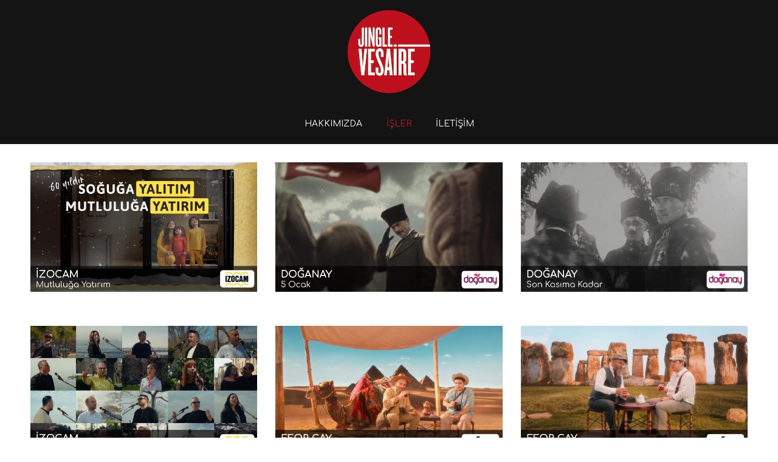

--- FILE ---
content_type: text/html; charset=UTF-8
request_url: https://www.jinglevesaire.com/
body_size: 12066
content:
<!DOCTYPE html>
<html lang="tr">
<head>
<meta charset="UTF-8">
<meta name="viewport" content="width=device-width, initial-scale=1">
<link rel="profile" href="http://gmpg.org/xfn/11">
<link rel="pingback" href="https://www.jinglevesaire.com/xmlrpc.php">

<title>Jingle Vesaire &#8211; Reklam Müzikleri</title>
<meta name='robots' content='max-image-preview:large' />
<link rel='dns-prefetch' href='//fonts.googleapis.com' />
<link rel='dns-prefetch' href='//use.fontawesome.com' />
<link rel="alternate" type="application/rss+xml" title="Jingle Vesaire &raquo; akışı" href="https://www.jinglevesaire.com/feed/" />
<link rel="alternate" type="application/rss+xml" title="Jingle Vesaire &raquo; yorum akışı" href="https://www.jinglevesaire.com/comments/feed/" />
<link rel="alternate" title="oEmbed (JSON)" type="application/json+oembed" href="https://www.jinglevesaire.com/wp-json/oembed/1.0/embed?url=https%3A%2F%2Fwww.jinglevesaire.com%2F" />
<link rel="alternate" title="oEmbed (XML)" type="text/xml+oembed" href="https://www.jinglevesaire.com/wp-json/oembed/1.0/embed?url=https%3A%2F%2Fwww.jinglevesaire.com%2F&#038;format=xml" />
<style id='wp-img-auto-sizes-contain-inline-css' type='text/css'>
img:is([sizes=auto i],[sizes^="auto," i]){contain-intrinsic-size:3000px 1500px}
/*# sourceURL=wp-img-auto-sizes-contain-inline-css */
</style>
<style id='wp-emoji-styles-inline-css' type='text/css'>

	img.wp-smiley, img.emoji {
		display: inline !important;
		border: none !important;
		box-shadow: none !important;
		height: 1em !important;
		width: 1em !important;
		margin: 0 0.07em !important;
		vertical-align: -0.1em !important;
		background: none !important;
		padding: 0 !important;
	}
/*# sourceURL=wp-emoji-styles-inline-css */
</style>
<style id='wp-block-library-inline-css' type='text/css'>
:root{--wp-block-synced-color:#7a00df;--wp-block-synced-color--rgb:122,0,223;--wp-bound-block-color:var(--wp-block-synced-color);--wp-editor-canvas-background:#ddd;--wp-admin-theme-color:#007cba;--wp-admin-theme-color--rgb:0,124,186;--wp-admin-theme-color-darker-10:#006ba1;--wp-admin-theme-color-darker-10--rgb:0,107,160.5;--wp-admin-theme-color-darker-20:#005a87;--wp-admin-theme-color-darker-20--rgb:0,90,135;--wp-admin-border-width-focus:2px}@media (min-resolution:192dpi){:root{--wp-admin-border-width-focus:1.5px}}.wp-element-button{cursor:pointer}:root .has-very-light-gray-background-color{background-color:#eee}:root .has-very-dark-gray-background-color{background-color:#313131}:root .has-very-light-gray-color{color:#eee}:root .has-very-dark-gray-color{color:#313131}:root .has-vivid-green-cyan-to-vivid-cyan-blue-gradient-background{background:linear-gradient(135deg,#00d084,#0693e3)}:root .has-purple-crush-gradient-background{background:linear-gradient(135deg,#34e2e4,#4721fb 50%,#ab1dfe)}:root .has-hazy-dawn-gradient-background{background:linear-gradient(135deg,#faaca8,#dad0ec)}:root .has-subdued-olive-gradient-background{background:linear-gradient(135deg,#fafae1,#67a671)}:root .has-atomic-cream-gradient-background{background:linear-gradient(135deg,#fdd79a,#004a59)}:root .has-nightshade-gradient-background{background:linear-gradient(135deg,#330968,#31cdcf)}:root .has-midnight-gradient-background{background:linear-gradient(135deg,#020381,#2874fc)}:root{--wp--preset--font-size--normal:16px;--wp--preset--font-size--huge:42px}.has-regular-font-size{font-size:1em}.has-larger-font-size{font-size:2.625em}.has-normal-font-size{font-size:var(--wp--preset--font-size--normal)}.has-huge-font-size{font-size:var(--wp--preset--font-size--huge)}.has-text-align-center{text-align:center}.has-text-align-left{text-align:left}.has-text-align-right{text-align:right}.has-fit-text{white-space:nowrap!important}#end-resizable-editor-section{display:none}.aligncenter{clear:both}.items-justified-left{justify-content:flex-start}.items-justified-center{justify-content:center}.items-justified-right{justify-content:flex-end}.items-justified-space-between{justify-content:space-between}.screen-reader-text{border:0;clip-path:inset(50%);height:1px;margin:-1px;overflow:hidden;padding:0;position:absolute;width:1px;word-wrap:normal!important}.screen-reader-text:focus{background-color:#ddd;clip-path:none;color:#444;display:block;font-size:1em;height:auto;left:5px;line-height:normal;padding:15px 23px 14px;text-decoration:none;top:5px;width:auto;z-index:100000}html :where(.has-border-color){border-style:solid}html :where([style*=border-top-color]){border-top-style:solid}html :where([style*=border-right-color]){border-right-style:solid}html :where([style*=border-bottom-color]){border-bottom-style:solid}html :where([style*=border-left-color]){border-left-style:solid}html :where([style*=border-width]){border-style:solid}html :where([style*=border-top-width]){border-top-style:solid}html :where([style*=border-right-width]){border-right-style:solid}html :where([style*=border-bottom-width]){border-bottom-style:solid}html :where([style*=border-left-width]){border-left-style:solid}html :where(img[class*=wp-image-]){height:auto;max-width:100%}:where(figure){margin:0 0 1em}html :where(.is-position-sticky){--wp-admin--admin-bar--position-offset:var(--wp-admin--admin-bar--height,0px)}@media screen and (max-width:600px){html :where(.is-position-sticky){--wp-admin--admin-bar--position-offset:0px}}

/*# sourceURL=wp-block-library-inline-css */
</style><style id='wp-block-paragraph-inline-css' type='text/css'>
.is-small-text{font-size:.875em}.is-regular-text{font-size:1em}.is-large-text{font-size:2.25em}.is-larger-text{font-size:3em}.has-drop-cap:not(:focus):first-letter{float:left;font-size:8.4em;font-style:normal;font-weight:100;line-height:.68;margin:.05em .1em 0 0;text-transform:uppercase}body.rtl .has-drop-cap:not(:focus):first-letter{float:none;margin-left:.1em}p.has-drop-cap.has-background{overflow:hidden}:root :where(p.has-background){padding:1.25em 2.375em}:where(p.has-text-color:not(.has-link-color)) a{color:inherit}p.has-text-align-left[style*="writing-mode:vertical-lr"],p.has-text-align-right[style*="writing-mode:vertical-rl"]{rotate:180deg}
/*# sourceURL=https://www.jinglevesaire.com/wp-includes/blocks/paragraph/style.min.css */
</style>
<style id='global-styles-inline-css' type='text/css'>
:root{--wp--preset--aspect-ratio--square: 1;--wp--preset--aspect-ratio--4-3: 4/3;--wp--preset--aspect-ratio--3-4: 3/4;--wp--preset--aspect-ratio--3-2: 3/2;--wp--preset--aspect-ratio--2-3: 2/3;--wp--preset--aspect-ratio--16-9: 16/9;--wp--preset--aspect-ratio--9-16: 9/16;--wp--preset--color--black: #000000;--wp--preset--color--cyan-bluish-gray: #abb8c3;--wp--preset--color--white: #ffffff;--wp--preset--color--pale-pink: #f78da7;--wp--preset--color--vivid-red: #cf2e2e;--wp--preset--color--luminous-vivid-orange: #ff6900;--wp--preset--color--luminous-vivid-amber: #fcb900;--wp--preset--color--light-green-cyan: #7bdcb5;--wp--preset--color--vivid-green-cyan: #00d084;--wp--preset--color--pale-cyan-blue: #8ed1fc;--wp--preset--color--vivid-cyan-blue: #0693e3;--wp--preset--color--vivid-purple: #9b51e0;--wp--preset--gradient--vivid-cyan-blue-to-vivid-purple: linear-gradient(135deg,rgb(6,147,227) 0%,rgb(155,81,224) 100%);--wp--preset--gradient--light-green-cyan-to-vivid-green-cyan: linear-gradient(135deg,rgb(122,220,180) 0%,rgb(0,208,130) 100%);--wp--preset--gradient--luminous-vivid-amber-to-luminous-vivid-orange: linear-gradient(135deg,rgb(252,185,0) 0%,rgb(255,105,0) 100%);--wp--preset--gradient--luminous-vivid-orange-to-vivid-red: linear-gradient(135deg,rgb(255,105,0) 0%,rgb(207,46,46) 100%);--wp--preset--gradient--very-light-gray-to-cyan-bluish-gray: linear-gradient(135deg,rgb(238,238,238) 0%,rgb(169,184,195) 100%);--wp--preset--gradient--cool-to-warm-spectrum: linear-gradient(135deg,rgb(74,234,220) 0%,rgb(151,120,209) 20%,rgb(207,42,186) 40%,rgb(238,44,130) 60%,rgb(251,105,98) 80%,rgb(254,248,76) 100%);--wp--preset--gradient--blush-light-purple: linear-gradient(135deg,rgb(255,206,236) 0%,rgb(152,150,240) 100%);--wp--preset--gradient--blush-bordeaux: linear-gradient(135deg,rgb(254,205,165) 0%,rgb(254,45,45) 50%,rgb(107,0,62) 100%);--wp--preset--gradient--luminous-dusk: linear-gradient(135deg,rgb(255,203,112) 0%,rgb(199,81,192) 50%,rgb(65,88,208) 100%);--wp--preset--gradient--pale-ocean: linear-gradient(135deg,rgb(255,245,203) 0%,rgb(182,227,212) 50%,rgb(51,167,181) 100%);--wp--preset--gradient--electric-grass: linear-gradient(135deg,rgb(202,248,128) 0%,rgb(113,206,126) 100%);--wp--preset--gradient--midnight: linear-gradient(135deg,rgb(2,3,129) 0%,rgb(40,116,252) 100%);--wp--preset--font-size--small: 13px;--wp--preset--font-size--medium: 20px;--wp--preset--font-size--large: 36px;--wp--preset--font-size--x-large: 42px;--wp--preset--spacing--20: 0.44rem;--wp--preset--spacing--30: 0.67rem;--wp--preset--spacing--40: 1rem;--wp--preset--spacing--50: 1.5rem;--wp--preset--spacing--60: 2.25rem;--wp--preset--spacing--70: 3.38rem;--wp--preset--spacing--80: 5.06rem;--wp--preset--shadow--natural: 6px 6px 9px rgba(0, 0, 0, 0.2);--wp--preset--shadow--deep: 12px 12px 50px rgba(0, 0, 0, 0.4);--wp--preset--shadow--sharp: 6px 6px 0px rgba(0, 0, 0, 0.2);--wp--preset--shadow--outlined: 6px 6px 0px -3px rgb(255, 255, 255), 6px 6px rgb(0, 0, 0);--wp--preset--shadow--crisp: 6px 6px 0px rgb(0, 0, 0);}:where(.is-layout-flex){gap: 0.5em;}:where(.is-layout-grid){gap: 0.5em;}body .is-layout-flex{display: flex;}.is-layout-flex{flex-wrap: wrap;align-items: center;}.is-layout-flex > :is(*, div){margin: 0;}body .is-layout-grid{display: grid;}.is-layout-grid > :is(*, div){margin: 0;}:where(.wp-block-columns.is-layout-flex){gap: 2em;}:where(.wp-block-columns.is-layout-grid){gap: 2em;}:where(.wp-block-post-template.is-layout-flex){gap: 1.25em;}:where(.wp-block-post-template.is-layout-grid){gap: 1.25em;}.has-black-color{color: var(--wp--preset--color--black) !important;}.has-cyan-bluish-gray-color{color: var(--wp--preset--color--cyan-bluish-gray) !important;}.has-white-color{color: var(--wp--preset--color--white) !important;}.has-pale-pink-color{color: var(--wp--preset--color--pale-pink) !important;}.has-vivid-red-color{color: var(--wp--preset--color--vivid-red) !important;}.has-luminous-vivid-orange-color{color: var(--wp--preset--color--luminous-vivid-orange) !important;}.has-luminous-vivid-amber-color{color: var(--wp--preset--color--luminous-vivid-amber) !important;}.has-light-green-cyan-color{color: var(--wp--preset--color--light-green-cyan) !important;}.has-vivid-green-cyan-color{color: var(--wp--preset--color--vivid-green-cyan) !important;}.has-pale-cyan-blue-color{color: var(--wp--preset--color--pale-cyan-blue) !important;}.has-vivid-cyan-blue-color{color: var(--wp--preset--color--vivid-cyan-blue) !important;}.has-vivid-purple-color{color: var(--wp--preset--color--vivid-purple) !important;}.has-black-background-color{background-color: var(--wp--preset--color--black) !important;}.has-cyan-bluish-gray-background-color{background-color: var(--wp--preset--color--cyan-bluish-gray) !important;}.has-white-background-color{background-color: var(--wp--preset--color--white) !important;}.has-pale-pink-background-color{background-color: var(--wp--preset--color--pale-pink) !important;}.has-vivid-red-background-color{background-color: var(--wp--preset--color--vivid-red) !important;}.has-luminous-vivid-orange-background-color{background-color: var(--wp--preset--color--luminous-vivid-orange) !important;}.has-luminous-vivid-amber-background-color{background-color: var(--wp--preset--color--luminous-vivid-amber) !important;}.has-light-green-cyan-background-color{background-color: var(--wp--preset--color--light-green-cyan) !important;}.has-vivid-green-cyan-background-color{background-color: var(--wp--preset--color--vivid-green-cyan) !important;}.has-pale-cyan-blue-background-color{background-color: var(--wp--preset--color--pale-cyan-blue) !important;}.has-vivid-cyan-blue-background-color{background-color: var(--wp--preset--color--vivid-cyan-blue) !important;}.has-vivid-purple-background-color{background-color: var(--wp--preset--color--vivid-purple) !important;}.has-black-border-color{border-color: var(--wp--preset--color--black) !important;}.has-cyan-bluish-gray-border-color{border-color: var(--wp--preset--color--cyan-bluish-gray) !important;}.has-white-border-color{border-color: var(--wp--preset--color--white) !important;}.has-pale-pink-border-color{border-color: var(--wp--preset--color--pale-pink) !important;}.has-vivid-red-border-color{border-color: var(--wp--preset--color--vivid-red) !important;}.has-luminous-vivid-orange-border-color{border-color: var(--wp--preset--color--luminous-vivid-orange) !important;}.has-luminous-vivid-amber-border-color{border-color: var(--wp--preset--color--luminous-vivid-amber) !important;}.has-light-green-cyan-border-color{border-color: var(--wp--preset--color--light-green-cyan) !important;}.has-vivid-green-cyan-border-color{border-color: var(--wp--preset--color--vivid-green-cyan) !important;}.has-pale-cyan-blue-border-color{border-color: var(--wp--preset--color--pale-cyan-blue) !important;}.has-vivid-cyan-blue-border-color{border-color: var(--wp--preset--color--vivid-cyan-blue) !important;}.has-vivid-purple-border-color{border-color: var(--wp--preset--color--vivid-purple) !important;}.has-vivid-cyan-blue-to-vivid-purple-gradient-background{background: var(--wp--preset--gradient--vivid-cyan-blue-to-vivid-purple) !important;}.has-light-green-cyan-to-vivid-green-cyan-gradient-background{background: var(--wp--preset--gradient--light-green-cyan-to-vivid-green-cyan) !important;}.has-luminous-vivid-amber-to-luminous-vivid-orange-gradient-background{background: var(--wp--preset--gradient--luminous-vivid-amber-to-luminous-vivid-orange) !important;}.has-luminous-vivid-orange-to-vivid-red-gradient-background{background: var(--wp--preset--gradient--luminous-vivid-orange-to-vivid-red) !important;}.has-very-light-gray-to-cyan-bluish-gray-gradient-background{background: var(--wp--preset--gradient--very-light-gray-to-cyan-bluish-gray) !important;}.has-cool-to-warm-spectrum-gradient-background{background: var(--wp--preset--gradient--cool-to-warm-spectrum) !important;}.has-blush-light-purple-gradient-background{background: var(--wp--preset--gradient--blush-light-purple) !important;}.has-blush-bordeaux-gradient-background{background: var(--wp--preset--gradient--blush-bordeaux) !important;}.has-luminous-dusk-gradient-background{background: var(--wp--preset--gradient--luminous-dusk) !important;}.has-pale-ocean-gradient-background{background: var(--wp--preset--gradient--pale-ocean) !important;}.has-electric-grass-gradient-background{background: var(--wp--preset--gradient--electric-grass) !important;}.has-midnight-gradient-background{background: var(--wp--preset--gradient--midnight) !important;}.has-small-font-size{font-size: var(--wp--preset--font-size--small) !important;}.has-medium-font-size{font-size: var(--wp--preset--font-size--medium) !important;}.has-large-font-size{font-size: var(--wp--preset--font-size--large) !important;}.has-x-large-font-size{font-size: var(--wp--preset--font-size--x-large) !important;}
/*# sourceURL=global-styles-inline-css */
</style>

<style id='classic-theme-styles-inline-css' type='text/css'>
/*! This file is auto-generated */
.wp-block-button__link{color:#fff;background-color:#32373c;border-radius:9999px;box-shadow:none;text-decoration:none;padding:calc(.667em + 2px) calc(1.333em + 2px);font-size:1.125em}.wp-block-file__button{background:#32373c;color:#fff;text-decoration:none}
/*# sourceURL=/wp-includes/css/classic-themes.min.css */
</style>
<link rel='stylesheet' id='video_popup_close_icon-css' href='https://www.jinglevesaire.com/wp-content/plugins/video-popup/css/vp-close-icon/close-button-icon.css?ver=1768568375' type='text/css' media='all' />
<link rel='stylesheet' id='oba_youtubepopup_css-css' href='https://www.jinglevesaire.com/wp-content/plugins/video-popup/css/YouTubePopUp.css?ver=1768568375' type='text/css' media='all' />
<link rel='stylesheet' id='customizer_vogue_fonts-css' href='//fonts.googleapis.com/css?family=Comfortaa%3Aregular%2C700%26subset%3Dlatin%2C' type='text/css' media='screen' />
<link rel='stylesheet' id='vogue-body-font-default-css' href='//fonts.googleapis.com/css?family=Open+Sans%3A400%2C300%2C300italic%2C400italic%2C600%2C600italic%2C700%2C700italic&#038;ver=10.2.9' type='text/css' media='all' />
<link rel='stylesheet' id='vogue-heading-font-default-css' href='//fonts.googleapis.com/css?family=Lato%3A400%2C300%2C300italic%2C400italic%2C700%2C700italic&#038;ver=10.2.9' type='text/css' media='all' />
<link rel='stylesheet' id='font-awesome-css' href='https://www.jinglevesaire.com/wp-content/themes/vogue/includes/font-awesome/css/font-awesome.css?ver=4.7.0' type='text/css' media='all' />
<link rel='stylesheet' id='vogue-style-css' href='https://www.jinglevesaire.com/wp-content/themes/vogue/style.css?ver=10.2.9' type='text/css' media='all' />
<link rel='stylesheet' id='vogue-header-style-one-css' href='https://www.jinglevesaire.com/wp-content/themes/vogue/templates/css/header-one.css?ver=10.2.9' type='text/css' media='all' />
<link rel='stylesheet' id='vogue-no-footer-style-css' href='https://www.jinglevesaire.com/wp-content/themes/vogue/templates/css/footer-none.css?ver=10.2.9' type='text/css' media='all' />
<link rel='stylesheet' id='font-awesome-official-css' href='https://use.fontawesome.com/releases/v5.15.3/css/all.css' type='text/css' media='all' integrity="sha384-SZXxX4whJ79/gErwcOYf+zWLeJdY/qpuqC4cAa9rOGUstPomtqpuNWT9wdPEn2fk" crossorigin="anonymous" />
<link rel='stylesheet' id='shiftnav-css' href='https://www.jinglevesaire.com/wp-content/plugins/shiftnav-pro/pro/assets/css/shiftnav.min.css?ver=1.5.1.2' type='text/css' media='all' />
<link rel='stylesheet' id='shiftnav-font-awesome-css' href='https://www.jinglevesaire.com/wp-content/plugins/shiftnav-pro/assets/css/fontawesome/css/font-awesome.min.css?ver=1.5.1.2' type='text/css' media='all' />
<link rel='stylesheet' id='shiftnav-dark-red-css' href='https://www.jinglevesaire.com/wp-content/plugins/shiftnav-pro/pro/assets/css/skins/dark-red.css?ver=1.5.1.2' type='text/css' media='all' />
<link rel='stylesheet' id='font-awesome-official-v4shim-css' href='https://use.fontawesome.com/releases/v5.15.3/css/v4-shims.css' type='text/css' media='all' integrity="sha384-C2B+KlPW+WkR0Ld9loR1x3cXp7asA0iGVodhCoJ4hwrWm/d9qKS59BGisq+2Y0/D" crossorigin="anonymous" />
<style id='font-awesome-official-v4shim-inline-css' type='text/css'>
@font-face {
font-family: "FontAwesome";
font-display: block;
src: url("https://use.fontawesome.com/releases/v5.15.3/webfonts/fa-brands-400.eot"),
		url("https://use.fontawesome.com/releases/v5.15.3/webfonts/fa-brands-400.eot?#iefix") format("embedded-opentype"),
		url("https://use.fontawesome.com/releases/v5.15.3/webfonts/fa-brands-400.woff2") format("woff2"),
		url("https://use.fontawesome.com/releases/v5.15.3/webfonts/fa-brands-400.woff") format("woff"),
		url("https://use.fontawesome.com/releases/v5.15.3/webfonts/fa-brands-400.ttf") format("truetype"),
		url("https://use.fontawesome.com/releases/v5.15.3/webfonts/fa-brands-400.svg#fontawesome") format("svg");
}

@font-face {
font-family: "FontAwesome";
font-display: block;
src: url("https://use.fontawesome.com/releases/v5.15.3/webfonts/fa-solid-900.eot"),
		url("https://use.fontawesome.com/releases/v5.15.3/webfonts/fa-solid-900.eot?#iefix") format("embedded-opentype"),
		url("https://use.fontawesome.com/releases/v5.15.3/webfonts/fa-solid-900.woff2") format("woff2"),
		url("https://use.fontawesome.com/releases/v5.15.3/webfonts/fa-solid-900.woff") format("woff"),
		url("https://use.fontawesome.com/releases/v5.15.3/webfonts/fa-solid-900.ttf") format("truetype"),
		url("https://use.fontawesome.com/releases/v5.15.3/webfonts/fa-solid-900.svg#fontawesome") format("svg");
}

@font-face {
font-family: "FontAwesome";
font-display: block;
src: url("https://use.fontawesome.com/releases/v5.15.3/webfonts/fa-regular-400.eot"),
		url("https://use.fontawesome.com/releases/v5.15.3/webfonts/fa-regular-400.eot?#iefix") format("embedded-opentype"),
		url("https://use.fontawesome.com/releases/v5.15.3/webfonts/fa-regular-400.woff2") format("woff2"),
		url("https://use.fontawesome.com/releases/v5.15.3/webfonts/fa-regular-400.woff") format("woff"),
		url("https://use.fontawesome.com/releases/v5.15.3/webfonts/fa-regular-400.ttf") format("truetype"),
		url("https://use.fontawesome.com/releases/v5.15.3/webfonts/fa-regular-400.svg#fontawesome") format("svg");
unicode-range: U+F004-F005,U+F007,U+F017,U+F022,U+F024,U+F02E,U+F03E,U+F044,U+F057-F059,U+F06E,U+F070,U+F075,U+F07B-F07C,U+F080,U+F086,U+F089,U+F094,U+F09D,U+F0A0,U+F0A4-F0A7,U+F0C5,U+F0C7-F0C8,U+F0E0,U+F0EB,U+F0F3,U+F0F8,U+F0FE,U+F111,U+F118-F11A,U+F11C,U+F133,U+F144,U+F146,U+F14A,U+F14D-F14E,U+F150-F152,U+F15B-F15C,U+F164-F165,U+F185-F186,U+F191-F192,U+F1AD,U+F1C1-F1C9,U+F1CD,U+F1D8,U+F1E3,U+F1EA,U+F1F6,U+F1F9,U+F20A,U+F247-F249,U+F24D,U+F254-F25B,U+F25D,U+F267,U+F271-F274,U+F279,U+F28B,U+F28D,U+F2B5-F2B6,U+F2B9,U+F2BB,U+F2BD,U+F2C1-F2C2,U+F2D0,U+F2D2,U+F2DC,U+F2ED,U+F328,U+F358-F35B,U+F3A5,U+F3D1,U+F410,U+F4AD;
}
/*# sourceURL=font-awesome-official-v4shim-inline-css */
</style>
<script type="text/javascript" src="https://www.jinglevesaire.com/wp-includes/js/jquery/jquery.min.js?ver=3.7.1" id="jquery-core-js"></script>
<script type="text/javascript" src="https://www.jinglevesaire.com/wp-includes/js/jquery/jquery-migrate.min.js?ver=3.4.1" id="jquery-migrate-js"></script>
<script type="text/javascript" src="https://www.jinglevesaire.com/wp-content/plugins/video-popup/js/YouTubePopUp.jquery.js?ver=1768568375" id="oba_youtubepopup_plugin-js"></script>
<script type="text/javascript" src="https://www.jinglevesaire.com/wp-content/plugins/video-popup/js/YouTubePopUp.js?ver=1768568375" id="oba_youtubepopup_activate-js"></script>
<link rel="https://api.w.org/" href="https://www.jinglevesaire.com/wp-json/" /><link rel="alternate" title="JSON" type="application/json" href="https://www.jinglevesaire.com/wp-json/wp/v2/pages/6" /><link rel="EditURI" type="application/rsd+xml" title="RSD" href="https://www.jinglevesaire.com/xmlrpc.php?rsd" />
<meta name="generator" content="WordPress 6.9" />
<link rel="canonical" href="https://www.jinglevesaire.com/" />
<link rel='shortlink' href='https://www.jinglevesaire.com/' />

	<!-- ShiftNav CSS 
	================================================================ -->
	<style type="text/css" id="shiftnav-dynamic-css">
		
	@media only screen and (min-width:960px){ #shiftnav-toggle-main, .shiftnav-toggle-mobile{ display:none; } .shiftnav-wrap { padding-top:0 !important; } body.shiftnav-disable-shift-body{ padding-top:0 !important; } }
	@media only screen and (max-width:959px){ .header-menu-button{ display:none !important; } }

/** ShiftNav Custom Menu Styles (Customizer) **/
/* shiftnav-main */
.shiftnav.shiftnav-shiftnav-main { background:#141414; }
.shiftnav.shiftnav-shiftnav-main ul.shiftnav-menu li.menu-item > .shiftnav-target { color:#ffffff; font-weight:bold; }
.shiftnav.shiftnav-shiftnav-main ul.shiftnav-menu li.menu-item.current-menu-item > .shiftnav-target, .shiftnav.shiftnav-shiftnav-main ul.shiftnav-menu li.menu-item ul.sub-menu .current-menu-item > .shiftnav-target, .shiftnav.shiftnav-shiftnav-main ul.shiftnav-menu > li.shiftnav-sub-accordion.current-menu-ancestor > .shiftnav-target, .shiftnav.shiftnav-shiftnav-main ul.shiftnav-menu > li.shiftnav-sub-shift.current-menu-ancestor > .shiftnav-target { background:#bd1722; }

/* Status: Loaded from Transient */

	</style>
	<!-- end ShiftNav CSS -->

			<script type='text/javascript'>
			var video_popup_unprm_general_settings = {
    			'unprm_r_border': ''
			};
		</script>
	<style type="text/css" id="custom-background-css">
body.custom-background { background-color: #ffffff; }
</style>
	
<!-- Begin Custom CSS -->
<style type="text/css" id="vogue-custom-css">
#comments .form-submit #submit,
                .search-block .search-submit,
                .no-results-btn,
                button,
                input[type="button"],
                input[type="reset"],
                input[type="submit"],
                .woocommerce ul.products li.product a.add_to_cart_button, .woocommerce-page ul.products li.product a.add_to_cart_button,
                .woocommerce ul.products li.product .onsale, .woocommerce-page ul.products li.product .onsale,
                .woocommerce button.button.alt,
                .woocommerce-page button.button.alt,
                .woocommerce input.button.alt:hover,
                .woocommerce-page #content input.button.alt:hover,
                .woocommerce .cart-collaterals .shipping_calculator .button,
                .woocommerce-page .cart-collaterals .shipping_calculator .button,
                .woocommerce a.button,
                .woocommerce-page a.button,
                .woocommerce input.button,
                .woocommerce-page #content input.button,
                .woocommerce-page input.button,
                .woocommerce #review_form #respond .form-submit input,
                .woocommerce-page #review_form #respond .form-submit input,
                .woocommerce-cart .wc-proceed-to-checkout a.checkout-button:hover,
                .single-product span.onsale,
                .woocommerce button.button.alt.disabled,
                .main-navigation ul ul a:hover,
                .main-navigation ul ul li.current-menu-item > a,
                .main-navigation ul ul li.current_page_item > a,
                .main-navigation ul ul li.current-menu-parent > a,
                .main-navigation ul ul li.current_page_parent > a,
                .main-navigation ul ul li.current-menu-ancestor > a,
                .main-navigation ul ul li.current_page_ancestor > a,
                .main-navigation button,
                .wpcf7-submit{background:inherit;background-color:#0a0000;}a,
				.content-area .entry-content a,
				#comments a,
				.post-edit-link,
				.site-title a,
				.error-404.not-found .page-header .page-title span,
				.search-button .fa-search,
				.header-cart-checkout.cart-has-items .fa-shopping-cart,
				.main-navigation div > ul > li > a:hover,
				.main-navigation div > ul > li.current-menu-item > a,
				.main-navigation div > ul > li.current-menu-ancestor > a,
				.main-navigation div > ul > li.current-menu-parent > a,
				.main-navigation div > ul > li.current_page_parent > a,
				.main-navigation div > ul > li.current_page_ancestor > a{color:#0a0000;}.main-navigation button:hover,
                #comments .form-submit #submit:hover,
                .search-block .search-submit:hover,
                .no-results-btn:hover,
                button,
                input[type="button"],
                input[type="reset"],
                input[type="submit"],
                .woocommerce input.button.alt,
                .woocommerce-page #content input.button.alt,
                .woocommerce .cart-collaterals .shipping_calculator .button,
                .woocommerce-page .cart-collaterals .shipping_calculator .button,
                .woocommerce a.button:hover,
                .woocommerce-page a.button:hover,
                .woocommerce input.button:hover,
                .woocommerce-page #content input.button:hover,
                .woocommerce-page input.button:hover,
                .woocommerce ul.products li.product a.add_to_cart_button:hover, .woocommerce-page ul.products li.product a.add_to_cart_button:hover,
                .woocommerce button.button.alt:hover,
                .woocommerce-page button.button.alt:hover,
                .woocommerce #review_form #respond .form-submit input:hover,
                .woocommerce-page #review_form #respond .form-submit input:hover,
                .woocommerce-cart .wc-proceed-to-checkout a.checkout-button,
                .woocommerce button.button.alt.disabled:hover,
                .wpcf7-submit:hover{background:inherit;background-color:#bd1722;}a:hover,
				.content-area .entry-content a:hover,
				.header-social .header-social-icon:hover,
				.site-header-topbar ul li a:hover,
                .widget-area .widget a:hover,
                .site-footer-widgets .widget a:hover,
                .site-footer .widget a:hover,
                .search-btn:hover,
                .search-button .fa-search:hover,
                .woocommerce #content div.product p.price,
                .woocommerce-page #content div.product p.price,
                .woocommerce-page div.product p.price,
                .woocommerce #content div.product span.price,
                .woocommerce div.product span.price,
                .woocommerce-page #content div.product span.price,
                .woocommerce-page div.product span.price,

                .woocommerce #content div.product .woocommerce-tabs ul.tabs li.active,
                .woocommerce div.product .woocommerce-tabs ul.tabs li.active,
                .woocommerce-page #content div.product .woocommerce-tabs ul.tabs li.active,
                .woocommerce-page div.product .woocommerce-tabs ul.tabs li.active{color:#bd1722;}.site-boxed{background-color:#ffffff;}body,
				.main-navigation ul li a,
				.widget-area .widget a{font-family:"Comfortaa","Helvetica Neue",sans-serif;}h1, h2, h3, h4, h5, h6,
                h1 a, h2 a, h3 a, h4 a, h5 a, h6 a,
                .widget-area .widget-title,
                .woocommerce table.cart th,
                .woocommerce-page #content table.cart th,
                .woocommerce-page table.cart th,
                .woocommerce input.button.alt,
                .woocommerce-page #content input.button.alt,
                .woocommerce table.cart input,
                .woocommerce-page #content table.cart input,
                .woocommerce-page table.cart input,
                button, input[type="button"],
                input[type="reset"],
                input[type="submit"]{font-family:"Comfortaa","Helvetica Neue",sans-serif;}.site-title a{font-family:"Comfortaa","Helvetica Neue",sans-serif;}.site-header,
				.main-navigation ul ul{background-color:#141414;}.site-header,
				.main-navigation ul li a,
				.header-social .header-social-icon,
				.header-social .social-pinterest span{color:#ffffff;}.site-header-topbar,
				.search-block,
				.site-header-topbar ul ul{background-color:#161616;}.site-header-topbar{color:#ffffff;}.main-navigation,
				.main-navigation ul ul{background-color:#141414;}.main-navigation ul li a,
				a.header-cart-contents,
				.header-menu-button{color:#ffffff;}.main-navigation div > ul > li > a:hover,
				.main-navigation div > ul > li.current-menu-item > a,
				.main-navigation div > ul > li.current-menu-ancestor > a,
				.main-navigation div > ul > li.current-menu-parent > a,
				.main-navigation div > ul > li.current_page_parent > a,
				.main-navigation div > ul > li.current_page_ancestor > a{color:#bd1722 !important;}.main-navigation ul ul li a{color:#2d2d2d;}.site-footer-standard,
				.site-footer-custom,
				.site-footer.site-footer-social{background-color:#b70101;}.site-footer-bottom-bar,
				.site-footer-bottom-bar ul ul{background-color:#141414;}.site-footer-bottom-bar,
				.site-footer-bottom-bar ul ul li a,
				.site-footer-bottom-bar .social-pinterest span{color:#ffffff;}
</style>
<!-- End Custom CSS -->
<link rel="icon" href="https://www.jinglevesaire.com/wp-content/uploads/2021/05/cropped-jv-icon-32x32.png" sizes="32x32" />
<link rel="icon" href="https://www.jinglevesaire.com/wp-content/uploads/2021/05/cropped-jv-icon-192x192.png" sizes="192x192" />
<link rel="apple-touch-icon" href="https://www.jinglevesaire.com/wp-content/uploads/2021/05/cropped-jv-icon-180x180.png" />
<meta name="msapplication-TileImage" content="https://www.jinglevesaire.com/wp-content/uploads/2021/05/cropped-jv-icon-270x270.png" />
<link rel='stylesheet' id='siteorigin-panels-front-css' href='https://www.jinglevesaire.com/wp-content/plugins/siteorigin-panels/css/front-flex.min.css?ver=2.29.8' type='text/css' media='all' />
</head>

<body class="home wp-singular page-template-default page page-id-6 custom-background wp-theme-vogue">

<div id="page" class="hfeed site vogue-no-slider">
	
	
			
		
<header id="masthead" class="site-header ">
	
		
		
	<div class="site-container">
		
		<div class="site-branding">
			
					        <a href="https://www.jinglevesaire.com/" class="site-logo-img" title="Jingle Vesaire"><img src="https://www.jinglevesaire.com/wp-content/uploads/2021/05/Jingle-Vesaire-Logo-1.png" alt="Jingle Vesaire" /></a>
		    			    			    			
		</div><!-- .site-branding -->
		
	</div>
	
	<nav id="site-navigation" class="main-navigation vogue-mobile-nav-skin-dark" role="navigation">
		<span class="header-menu-button"><i class="fa fa-bars"></i><span>menu</span></span>
		<div id="main-menu" class="main-menu-container">
			<span class="main-menu-close"><i class="fa fa-angle-right"></i><i class="fa fa-angle-left"></i></span>
			<div class="menu-main-container"><ul id="primary-menu" class="menu"><li id="menu-item-270" class="menu-item menu-item-type-post_type menu-item-object-page menu-item-270"><a href="https://www.jinglevesaire.com/hakkimizda/">Hakkımızda</a></li>
<li id="menu-item-20" class="menu-item menu-item-type-post_type menu-item-object-page menu-item-home current-menu-item page_item page-item-6 current_page_item menu-item-20"><a href="https://www.jinglevesaire.com/" aria-current="page">İşler</a></li>
<li id="menu-item-21" class="menu-item menu-item-type-post_type menu-item-object-page menu-item-21"><a href="https://www.jinglevesaire.com/iletisim/">İletişim</a></li>
</ul></div>			
						
		</div>
	</nav><!-- #site-navigation -->
		
</header><!-- #masthead -->		
		
			
		    
    <!-- No Slider -->
    
		
		
	
	<div class="site-container content-no-sidebar ">
	
	<div id="primary" class="content-area">
		<main id="main" class="site-main" role="main">
			
			
			
				
<article id="post-6" class="post-6 page type-page status-publish hentry">
	
	
	<div class="entry-content">
		<div id="pl-gb6-696a3637d64e9"  class="panel-layout panel-layout" ><div id="pg-gb6-696a3637d64e9-0"  class="panel-grid panel-no-style"  data-style="{&quot;background_image_attachment&quot;:false,&quot;background_display&quot;:&quot;tile&quot;,&quot;full_height&quot;:&quot;&quot;,&quot;cell_alignment&quot;:&quot;flex-start&quot;}" ><div id="pgc-gb6-696a3637d64e9-0-0"  class="panel-grid-cell"  data-weight="0.33333333333333" ><div id="panel-gb6-696a3637d64e9-0-0-0" class="so-panel widget widget_sow-editor panel-first-child panel-last-child" data-index="0" data-style="{&quot;background_image_attachment&quot;:false,&quot;background_display&quot;:&quot;tile&quot;,&quot;background_image_size&quot;:&quot;full&quot;,&quot;background_image_opacity&quot;:&quot;100&quot;,&quot;border_thickness&quot;:&quot;1px&quot;}" ><div
			
			class="so-widget-sow-editor so-widget-sow-editor-base"
			
		>
<div class="siteorigin-widget-tinymce textwidget">
	<p class="vp-img-paragraph"><a class="vp-a vp-mp4-type" href="https://vimeo.com/1152919443" data-autoplay="1" data-dwrap="1"><img decoding="async" class="vp-img" src="https://www.jinglevesaire.com/wp-content/uploads/2026/01/izocammutlu-scaled.jpg" /></a></p>

</div>
</div></div></div><div id="pgc-gb6-696a3637d64e9-0-1"  class="panel-grid-cell"  data-weight="0.33333333333333" ><div id="panel-gb6-696a3637d64e9-0-1-0" class="so-panel widget widget_sow-editor panel-first-child panel-last-child" data-index="1" data-style="{&quot;background_image_attachment&quot;:false,&quot;background_display&quot;:&quot;tile&quot;,&quot;background_image_size&quot;:&quot;full&quot;,&quot;background_image_opacity&quot;:&quot;100&quot;,&quot;border_thickness&quot;:&quot;1px&quot;}" ><div
			
			class="so-widget-sow-editor so-widget-sow-editor-base"
			
		>
<div class="siteorigin-widget-tinymce textwidget">
	<p class="vp-img-paragraph"><a class="vp-a vp-mp4-type" href="https://vimeo.com/1152921450" data-autoplay="1" data-dwrap="1"><img decoding="async" class="vp-img" src="https://www.jinglevesaire.com/wp-content/uploads/2026/01/doganay5-scaled.jpg" /></a></p></div>
</div></div></div><div id="pgc-gb6-696a3637d64e9-0-2"  class="panel-grid-cell"  data-weight="0.33333333333333" ><div id="panel-gb6-696a3637d64e9-0-2-0" class="so-panel widget widget_sow-editor panel-first-child panel-last-child" data-index="2" data-style="{&quot;background_image_attachment&quot;:false,&quot;background_display&quot;:&quot;tile&quot;,&quot;background_image_size&quot;:&quot;full&quot;,&quot;background_image_opacity&quot;:&quot;100&quot;,&quot;border_thickness&quot;:&quot;1px&quot;}" ><div
			
			class="so-widget-sow-editor so-widget-sow-editor-base"
			
		>
<div class="siteorigin-widget-tinymce textwidget">
	<p class="vp-img-paragraph"><a class="vp-a vp-mp4-type" href="https://vimeo.com/1151687171" data-autoplay="1" data-dwrap="1"><img decoding="async" class="vp-img" src="https://www.jinglevesaire.com/wp-content/uploads/2026/01/sonkasim.jpg" /></a></p></div>
</div></div></div></div><div id="pg-gb6-696a3637d64e9-1"  class="panel-grid panel-no-style"  data-style="{&quot;background_image_attachment&quot;:false,&quot;background_display&quot;:&quot;tile&quot;,&quot;full_height&quot;:&quot;&quot;,&quot;cell_alignment&quot;:&quot;flex-start&quot;}" ><div id="pgc-gb6-696a3637d64e9-1-0"  class="panel-grid-cell"  data-weight="0.33333333333333" ><div id="panel-gb6-696a3637d64e9-1-0-0" class="so-panel widget widget_sow-editor panel-first-child panel-last-child" data-index="3" data-style="{&quot;background_image_attachment&quot;:false,&quot;background_display&quot;:&quot;tile&quot;,&quot;background_image_size&quot;:&quot;full&quot;,&quot;background_image_opacity&quot;:&quot;100&quot;,&quot;border_thickness&quot;:&quot;1px&quot;}" ><div
			
			class="so-widget-sow-editor so-widget-sow-editor-base"
			
		>
<div class="siteorigin-widget-tinymce textwidget">
	<p class="vp-img-paragraph"><a class="vp-a vp-mp4-type" href="https://vimeo.com/1116098473" data-autoplay="1" data-dwrap="1"><img decoding="async" class="vp-img" src="https://www.jinglevesaire.com/wp-content/uploads/2026/01/izocam60-scaled.jpg" /></a></p></div>
</div></div></div><div id="pgc-gb6-696a3637d64e9-1-1"  class="panel-grid-cell"  data-weight="0.33333333333333" ><div id="panel-gb6-696a3637d64e9-1-1-0" class="so-panel widget widget_sow-editor panel-first-child panel-last-child" data-index="4" data-style="{&quot;background_image_attachment&quot;:false,&quot;background_display&quot;:&quot;tile&quot;,&quot;background_image_size&quot;:&quot;full&quot;,&quot;background_image_opacity&quot;:&quot;100&quot;,&quot;border_thickness&quot;:&quot;1px&quot;}" ><div
			
			class="so-widget-sow-editor so-widget-sow-editor-base"
			
		>
<div class="siteorigin-widget-tinymce textwidget">
	<p class="vp-img-paragraph"><a class="vp-a vp-mp4-type" href="https://vimeo.com/1051911322" data-autoplay="1" data-dwrap="1"><img decoding="async" class="vp-img" src="https://www.jinglevesaire.com/wp-content/uploads/2025/01/eformisir-scaled.jpg" /></a></p></div>
</div></div></div><div id="pgc-gb6-696a3637d64e9-1-2"  class="panel-grid-cell"  data-weight="0.33333333333333" ><div id="panel-gb6-696a3637d64e9-1-2-0" class="so-panel widget widget_sow-editor panel-first-child panel-last-child" data-index="5" data-style="{&quot;background_image_attachment&quot;:false,&quot;background_display&quot;:&quot;tile&quot;,&quot;background_image_size&quot;:&quot;full&quot;,&quot;background_image_opacity&quot;:&quot;100&quot;,&quot;border_thickness&quot;:&quot;1px&quot;}" ><div
			
			class="so-widget-sow-editor so-widget-sow-editor-base"
			
		>
<div class="siteorigin-widget-tinymce textwidget">
	<p class="vp-img-paragraph"><a class="vp-a vp-mp4-type" href="https://vimeo.com/1051911025" data-autoplay="1" data-dwrap="1"><img decoding="async" class="vp-img" src="https://www.jinglevesaire.com/wp-content/uploads/2025/01/eforstone-scaled.jpg" /></a></p></div>
</div></div></div></div><div id="pg-gb6-696a3637d64e9-2"  class="panel-grid panel-no-style"  data-style="{&quot;background_image_attachment&quot;:false,&quot;background_display&quot;:&quot;tile&quot;,&quot;full_height&quot;:&quot;&quot;,&quot;cell_alignment&quot;:&quot;flex-start&quot;}" ><div id="pgc-gb6-696a3637d64e9-2-0"  class="panel-grid-cell"  data-weight="0.33333333333333" ><div id="panel-gb6-696a3637d64e9-2-0-0" class="so-panel widget widget_sow-editor panel-first-child panel-last-child" data-index="6" data-style="{&quot;background_image_attachment&quot;:false,&quot;background_display&quot;:&quot;tile&quot;,&quot;background_image_size&quot;:&quot;full&quot;,&quot;background_image_opacity&quot;:&quot;100&quot;,&quot;border_thickness&quot;:&quot;1px&quot;}" ><div
			
			class="so-widget-sow-editor so-widget-sow-editor-base"
			
		>
<div class="siteorigin-widget-tinymce textwidget">
	<p class="vp-img-paragraph"><a class="vp-a vp-mp4-type" href="https://vimeo.com/1051910738" data-autoplay="1" data-dwrap="1"><img decoding="async" class="vp-img" src="https://www.jinglevesaire.com/wp-content/uploads/2025/01/eforcin-scaled.jpg" /></a></p></div>
</div></div></div><div id="pgc-gb6-696a3637d64e9-2-1"  class="panel-grid-cell"  data-weight="0.33333333333333" ><div id="panel-gb6-696a3637d64e9-2-1-0" class="so-panel widget widget_sow-editor panel-first-child panel-last-child" data-index="7" data-style="{&quot;background_image_attachment&quot;:false,&quot;background_display&quot;:&quot;tile&quot;,&quot;background_image_size&quot;:&quot;full&quot;,&quot;background_image_opacity&quot;:&quot;100&quot;,&quot;border_thickness&quot;:&quot;1px&quot;}" ><div
			
			class="so-widget-sow-editor so-widget-sow-editor-base"
			
		>
<div class="siteorigin-widget-tinymce textwidget">
	<p class="vp-img-paragraph"><a class="vp-a vp-mp4-type" href="https://vimeo.com/1051909892" data-autoplay="1" data-dwrap="1"><img decoding="async" class="vp-img" src="https://www.jinglevesaire.com/wp-content/uploads/2025/01/eforinsaat-scaled.jpg" /></a></p></div>
</div></div></div><div id="pgc-gb6-696a3637d64e9-2-2"  class="panel-grid-cell"  data-weight="0.33333333333333" ><div id="panel-gb6-696a3637d64e9-2-2-0" class="so-panel widget widget_sow-editor panel-first-child panel-last-child" data-index="8" data-style="{&quot;background_image_attachment&quot;:false,&quot;background_display&quot;:&quot;tile&quot;,&quot;background_image_size&quot;:&quot;full&quot;,&quot;background_image_opacity&quot;:&quot;100&quot;,&quot;border_thickness&quot;:&quot;1px&quot;}" ><div
			
			class="so-widget-sow-editor so-widget-sow-editor-base"
			
		>
<div class="siteorigin-widget-tinymce textwidget">
	<p class="vp-img-paragraph"><a class="vp-a vp-mp4-type" href="https://vimeo.com/1038575369" data-autoplay="1" data-dwrap="1"><img decoding="async" class="vp-img" src="https://www.jinglevesaire.com/wp-content/uploads/2024/12/wilcocover-scaled.jpg" /></a></p></div>
</div></div></div></div><div id="pg-gb6-696a3637d64e9-3"  class="panel-grid panel-no-style"  data-style="{&quot;background_image_attachment&quot;:false,&quot;background_display&quot;:&quot;tile&quot;,&quot;full_height&quot;:&quot;&quot;,&quot;cell_alignment&quot;:&quot;flex-start&quot;}" ><div id="pgc-gb6-696a3637d64e9-3-0"  class="panel-grid-cell"  data-weight="0.33333333333333" ><div id="panel-gb6-696a3637d64e9-3-0-0" class="so-panel widget widget_sow-editor panel-first-child panel-last-child" data-index="9" data-style="{&quot;background_image_attachment&quot;:false,&quot;background_display&quot;:&quot;tile&quot;,&quot;background_image_size&quot;:&quot;full&quot;,&quot;background_image_opacity&quot;:&quot;100&quot;,&quot;border_thickness&quot;:&quot;1px&quot;}" ><div
			
			class="so-widget-sow-editor so-widget-sow-editor-base"
			
		>
<div class="siteorigin-widget-tinymce textwidget">
	<p class="vp-img-paragraph"><a class="vp-a vp-mp4-type" href="https://vimeo.com/1004078516" data-autoplay="1" data-dwrap="1"><img decoding="async" class="vp-img" src="https://www.jinglevesaire.com/wp-content/uploads/2024/09/ray-duello-scaled.jpg" /></a></p></div>
</div></div></div><div id="pgc-gb6-696a3637d64e9-3-1"  class="panel-grid-cell"  data-weight="0.33333333333333" ><div id="panel-gb6-696a3637d64e9-3-1-0" class="so-panel widget widget_sow-editor panel-first-child panel-last-child" data-index="10" data-style="{&quot;background_image_attachment&quot;:false,&quot;background_display&quot;:&quot;tile&quot;,&quot;background_image_size&quot;:&quot;full&quot;,&quot;background_image_opacity&quot;:&quot;100&quot;,&quot;border_thickness&quot;:&quot;1px&quot;}" ><div
			
			class="so-widget-sow-editor so-widget-sow-editor-base"
			
		>
<div class="siteorigin-widget-tinymce textwidget">
	<p class="vp-img-paragraph"><a class="vp-a vp-mp4-type" href="https://vimeo.com/938504165" data-autoplay="1" data-dwrap="1"><img decoding="async" class="vp-img" src="https://www.jinglevesaire.com/wp-content/uploads/2024/04/ozdilek-dugun-scaled.jpg" /></a></p></div>
</div></div></div><div id="pgc-gb6-696a3637d64e9-3-2"  class="panel-grid-cell"  data-weight="0.33333333333333" ><div id="panel-gb6-696a3637d64e9-3-2-0" class="so-panel widget widget_sow-editor panel-first-child panel-last-child" data-index="11" data-style="{&quot;background_image_attachment&quot;:false,&quot;background_display&quot;:&quot;tile&quot;,&quot;background_image_size&quot;:&quot;full&quot;,&quot;background_image_opacity&quot;:&quot;100&quot;,&quot;border_thickness&quot;:&quot;1px&quot;}" ><div
			
			class="so-widget-sow-editor so-widget-sow-editor-base"
			
		>
<div class="siteorigin-widget-tinymce textwidget">
	<p class="vp-img-paragraph"><a class="vp-a vp-mp4-type" href="https://vimeo.com/926545484" data-autoplay="1" data-dwrap="1"><img decoding="async" class="vp-img" src="https://www.jinglevesaire.com/wp-content/uploads/2024/03/ozdilek-18mart-scaled.jpg" /></a></p></div>
</div></div></div></div><div id="pg-gb6-696a3637d64e9-4"  class="panel-grid panel-no-style"  data-style="{&quot;background_image_attachment&quot;:false,&quot;background_display&quot;:&quot;tile&quot;,&quot;full_height&quot;:&quot;&quot;,&quot;cell_alignment&quot;:&quot;flex-start&quot;}" ><div id="pgc-gb6-696a3637d64e9-4-0"  class="panel-grid-cell"  data-weight="0.33333333333333" ><div id="panel-gb6-696a3637d64e9-4-0-0" class="so-panel widget widget_sow-editor panel-first-child panel-last-child" data-index="12" data-style="{&quot;background_image_attachment&quot;:false,&quot;background_display&quot;:&quot;tile&quot;,&quot;background_image_size&quot;:&quot;full&quot;,&quot;background_image_opacity&quot;:&quot;100&quot;,&quot;border_thickness&quot;:&quot;1px&quot;}" ><div
			
			class="so-widget-sow-editor so-widget-sow-editor-base"
			
		>
<div class="siteorigin-widget-tinymce textwidget">
	<p class="vp-img-paragraph"><a class="vp-a vp-mp4-type" href="https://vimeo.com/926545055" data-autoplay="1" data-dwrap="1"><img decoding="async" class="vp-img" src="https://www.jinglevesaire.com/wp-content/uploads/2024/03/arabamcom-jingle-scaled.jpg" /></a></p></div>
</div></div></div><div id="pgc-gb6-696a3637d64e9-4-1"  class="panel-grid-cell"  data-weight="0.33333333333333" ><div id="panel-gb6-696a3637d64e9-4-1-0" class="so-panel widget widget_sow-editor panel-first-child panel-last-child" data-index="13" data-style="{&quot;background_image_attachment&quot;:false,&quot;background_display&quot;:&quot;tile&quot;}" ><div
			
			class="so-widget-sow-editor so-widget-sow-editor-base"
			
		>
<div class="siteorigin-widget-tinymce textwidget">
	<p class="vp-img-paragraph"><a class="vp-a vp-mp4-type" href="https://vimeo.com/881016853" data-autoplay="1" data-dwrap="1"><img decoding="async" class="vp-img" src="https://www.jinglevesaire.com/wp-content/uploads/2023/11/asperox-olayyeri-scaled.jpg" /></a></p></div>
</div></div></div><div id="pgc-gb6-696a3637d64e9-4-2"  class="panel-grid-cell"  data-weight="0.33333333333333" ><div id="panel-gb6-696a3637d64e9-4-2-0" class="so-panel widget widget_sow-editor panel-first-child panel-last-child" data-index="14" data-style="{&quot;background_image_attachment&quot;:false,&quot;background_display&quot;:&quot;tile&quot;}" ><div
			
			class="so-widget-sow-editor so-widget-sow-editor-base"
			
		>
<div class="siteorigin-widget-tinymce textwidget">
	<p class="vp-img-paragraph"><a class="vp-a vp-mp4-type" href="https://vimeo.com/881016568" data-autoplay="1" data-dwrap="1"><img decoding="async" class="vp-img" src="https://www.jinglevesaire.com/wp-content/uploads/2023/11/asperox-kenan-scaled.jpg" /></a></p></div>
</div></div></div></div><div id="pg-gb6-696a3637d64e9-5"  class="panel-grid panel-no-style"  data-style="{&quot;background_image_attachment&quot;:false,&quot;background_display&quot;:&quot;tile&quot;,&quot;full_height&quot;:&quot;&quot;,&quot;cell_alignment&quot;:&quot;flex-start&quot;}" ><div id="pgc-gb6-696a3637d64e9-5-0"  class="panel-grid-cell"  data-weight="0.33333333333333" ><div id="panel-gb6-696a3637d64e9-5-0-0" class="so-panel widget widget_sow-editor panel-first-child panel-last-child" data-index="15" data-style="{&quot;background_image_attachment&quot;:false,&quot;background_display&quot;:&quot;tile&quot;}" ><div
			
			class="so-widget-sow-editor so-widget-sow-editor-base"
			
		>
<div class="siteorigin-widget-tinymce textwidget">
	<p class="vp-img-paragraph"><a class="vp-a vp-mp4-type" href="https://vimeo.com/818162516" data-autoplay="1" data-dwrap="1"><img decoding="async" class="vp-img" src="https://www.jinglevesaire.com/wp-content/uploads/2023/04/asli-scaled.jpg" /></a></p></div>
</div></div></div><div id="pgc-gb6-696a3637d64e9-5-1"  class="panel-grid-cell"  data-weight="0.33333333333333" ><div id="panel-gb6-696a3637d64e9-5-1-0" class="so-panel widget widget_sow-editor panel-first-child panel-last-child" data-index="16" data-style="{&quot;background_image_attachment&quot;:false,&quot;background_display&quot;:&quot;tile&quot;}" ><div
			
			class="so-widget-sow-editor so-widget-sow-editor-base"
			
		>
<div class="siteorigin-widget-tinymce textwidget">
	<p class="vp-img-paragraph"><a class="vp-a vp-mp4-type" href="https://vimeo.com/788557610" data-autoplay="1" data-dwrap="1"><img decoding="async" class="vp-img" src="https://www.jinglevesaire.com/wp-content/uploads/2023/01/doyuyo-combo-scaled.jpg" /></a></p></div>
</div></div></div><div id="pgc-gb6-696a3637d64e9-5-2"  class="panel-grid-cell"  data-weight="0.33333333333333" ><div id="panel-gb6-696a3637d64e9-5-2-0" class="so-panel widget widget_sow-editor panel-first-child panel-last-child" data-index="17" data-style="{&quot;background_image_attachment&quot;:false,&quot;background_display&quot;:&quot;tile&quot;}" ><div
			
			class="so-widget-sow-editor so-widget-sow-editor-base"
			
		>
<div class="siteorigin-widget-tinymce textwidget">
	<p class="vp-img-paragraph"><a class="vp-a vp-mp4-type" href="https://vimeo.com/788557862" data-autoplay="1" data-dwrap="1"><img decoding="async" class="vp-img" src="https://www.jinglevesaire.com/wp-content/uploads/2023/01/doyuyo-tenders-scaled.jpg" /></a></p></div>
</div></div></div></div><div id="pg-gb6-696a3637d64e9-6"  class="panel-grid panel-no-style"  data-style="{&quot;background_image_attachment&quot;:false,&quot;background_display&quot;:&quot;tile&quot;,&quot;full_height&quot;:&quot;&quot;,&quot;cell_alignment&quot;:&quot;flex-start&quot;}" ><div id="pgc-gb6-696a3637d64e9-6-0"  class="panel-grid-cell"  data-weight="0.33333333333333" ><div id="panel-gb6-696a3637d64e9-6-0-0" class="so-panel widget widget_sow-editor panel-first-child panel-last-child" data-index="18" data-style="{&quot;background_image_attachment&quot;:false,&quot;background_display&quot;:&quot;tile&quot;}" ><div
			
			class="so-widget-sow-editor so-widget-sow-editor-base"
			
		>
<div class="siteorigin-widget-tinymce textwidget">
	<p class="vp-img-paragraph"><a class="vp-a vp-mp4-type" href="https://vimeo.com/778938011" data-autoplay="1" data-dwrap="1"><img decoding="async" class="vp-img" src="https://www.jinglevesaire.com/wp-content/uploads/2022/12/lpcover-scaled.jpg" /></a></p></div>
</div></div></div><div id="pgc-gb6-696a3637d64e9-6-1"  class="panel-grid-cell"  data-weight="0.33333333333333" ><div id="panel-gb6-696a3637d64e9-6-1-0" class="so-panel widget widget_sow-editor panel-first-child panel-last-child" data-index="19" data-style="{&quot;background_image_attachment&quot;:false,&quot;background_display&quot;:&quot;tile&quot;}" ><div
			
			class="so-widget-sow-editor so-widget-sow-editor-base"
			
		>
<div class="siteorigin-widget-tinymce textwidget">
	<p class="vp-img-paragraph"><a class="vp-a vp-mp4-type" href="https://vimeo.com/778937430" data-autoplay="1" data-dwrap="1"><img decoding="async" class="vp-img" src="https://www.jinglevesaire.com/wp-content/uploads/2022/12/lpradyocover-scaled.jpg" /></a></p></div>
</div></div></div><div id="pgc-gb6-696a3637d64e9-6-2"  class="panel-grid-cell"  data-weight="0.33333333333333" ><div id="panel-gb6-696a3637d64e9-6-2-0" class="so-panel widget widget_sow-editor panel-first-child panel-last-child" data-index="20" data-style="{&quot;background_image_attachment&quot;:false,&quot;background_display&quot;:&quot;tile&quot;}" ><div
			
			class="so-widget-sow-editor so-widget-sow-editor-base"
			
		>
<div class="siteorigin-widget-tinymce textwidget">
	<p class="vp-img-paragraph"><a class="vp-a vp-mp4-type" href="https://vimeo.com/776316812" data-autoplay="1" data-dwrap="1"><img decoding="async" class="vp-img" src="https://www.jinglevesaire.com/wp-content/uploads/2022/11/PegasusSonsuzadek-scaled.jpg" /></a></p></div>
</div></div></div></div><div id="pg-gb6-696a3637d64e9-7"  class="panel-grid panel-no-style"  data-style="{&quot;background_image_attachment&quot;:false,&quot;background_display&quot;:&quot;tile&quot;,&quot;full_height&quot;:&quot;&quot;,&quot;cell_alignment&quot;:&quot;flex-start&quot;}" ><div id="pgc-gb6-696a3637d64e9-7-0"  class="panel-grid-cell"  data-weight="0.33333333333333" ><div id="panel-gb6-696a3637d64e9-7-0-0" class="so-panel widget widget_sow-editor panel-first-child panel-last-child" data-index="21" data-style="{&quot;background_image_attachment&quot;:false,&quot;background_display&quot;:&quot;tile&quot;}" ><div
			
			class="so-widget-sow-editor so-widget-sow-editor-base"
			
		>
<div class="siteorigin-widget-tinymce textwidget">
	<p class="vp-img-paragraph"><a class="vp-a vp-mp4-type" href="https://vimeo.com/753492078" data-autoplay="1" data-dwrap="1"><img decoding="async" class="vp-img" src="https://www.jinglevesaire.com/wp-content/uploads/2022/09/oldubil1-scaled.jpg" /></a></p></div>
</div></div></div><div id="pgc-gb6-696a3637d64e9-7-1"  class="panel-grid-cell"  data-weight="0.33333333333333" ><div id="panel-gb6-696a3637d64e9-7-1-0" class="so-panel widget widget_sow-editor panel-first-child panel-last-child" data-index="22" data-style="{&quot;background_image_attachment&quot;:false,&quot;background_display&quot;:&quot;tile&quot;}" ><div
			
			class="so-widget-sow-editor so-widget-sow-editor-base"
			
		>
<div class="siteorigin-widget-tinymce textwidget">
	<p class="vp-img-paragraph"><a class="vp-a vp-mp4-type" href="https://vimeo.com/753491693" data-autoplay="1" data-dwrap="1"><img decoding="async" class="vp-img" src="https://www.jinglevesaire.com/wp-content/uploads/2022/09/oldubil2-scaled.jpg" /></a></p></div>
</div></div></div><div id="pgc-gb6-696a3637d64e9-7-2"  class="panel-grid-cell"  data-weight="0.33333333333333" ><div id="panel-gb6-696a3637d64e9-7-2-0" class="so-panel widget widget_sow-editor panel-first-child panel-last-child" data-index="23" data-style="{&quot;background_image_attachment&quot;:false,&quot;background_display&quot;:&quot;tile&quot;}" ><div
			
			class="so-widget-sow-editor so-widget-sow-editor-base"
			
		>
<div class="siteorigin-widget-tinymce textwidget">
	<p class="vp-img-paragraph"><a class="vp-a vp-mp4-type" href="https://vimeo.com/753491349" data-autoplay="1" data-dwrap="1"><img decoding="async" class="vp-img" src="https://www.jinglevesaire.com/wp-content/uploads/2022/09/oldubil3-scaled.jpg" /></a></p></div>
</div></div></div></div><div id="pg-gb6-696a3637d64e9-8"  class="panel-grid panel-no-style"  data-style="{&quot;background_image_attachment&quot;:false,&quot;background_display&quot;:&quot;tile&quot;,&quot;full_height&quot;:&quot;&quot;,&quot;cell_alignment&quot;:&quot;flex-start&quot;}" ><div id="pgc-gb6-696a3637d64e9-8-0"  class="panel-grid-cell"  data-weight="0.33333333333333" ><div id="panel-gb6-696a3637d64e9-8-0-0" class="so-panel widget widget_sow-editor panel-first-child panel-last-child" data-index="24" data-style="{&quot;background_image_attachment&quot;:false,&quot;background_display&quot;:&quot;tile&quot;}" ><div
			
			class="so-widget-sow-editor so-widget-sow-editor-base"
			
		>
<div class="siteorigin-widget-tinymce textwidget">
	<p class="vp-img-paragraph"><a class="vp-a vp-mp4-type" href="https://vimeo.com/703017998" data-autoplay="1" data-dwrap="1"><img decoding="async" class="vp-img" src="https://www.jinglevesaire.com/wp-content/uploads/2022/04/goknurgida-arz-scaled.jpg" /></a></p></div>
</div></div></div><div id="pgc-gb6-696a3637d64e9-8-1"  class="panel-grid-cell"  data-weight="0.33333333333333" ><div id="panel-gb6-696a3637d64e9-8-1-0" class="so-panel widget widget_sow-editor panel-first-child panel-last-child" data-index="25" data-style="{&quot;background_image_attachment&quot;:false,&quot;background_display&quot;:&quot;tile&quot;}" ><div
			
			class="so-widget-sow-editor so-widget-sow-editor-base"
			
		>
<div class="siteorigin-widget-tinymce textwidget">
	<p class="vp-img-paragraph"><a class="vp-a vp-mp4-type" href="https://vimeo.com/564931623" data-autoplay="1" data-dwrap="1"><img decoding="async" class="vp-img" src="https://www.jinglevesaire.com/wp-content/uploads/2021/06/yapikredibaba-scaled.jpg" /></a></p></div>
</div></div></div><div id="pgc-gb6-696a3637d64e9-8-2"  class="panel-grid-cell"  data-weight="0.33333333333333" ><div id="panel-gb6-696a3637d64e9-8-2-0" class="so-panel widget widget_sow-editor panel-first-child panel-last-child" data-index="26" data-style="{&quot;background_image_attachment&quot;:false,&quot;background_display&quot;:&quot;tile&quot;}" ><div
			
			class="so-widget-sow-editor so-widget-sow-editor-base"
			
		>
<div class="siteorigin-widget-tinymce textwidget">
	<p class="vp-img-paragraph"><a class="vp-a vp-mp4-type" href="https://vimeo.com/561971144" data-autoplay="1" data-dwrap="1"><img decoding="async" class="vp-img" src="https://www.jinglevesaire.com/wp-content/uploads/2021/06/foxhaber-scaled.jpg" /></a></p></div>
</div></div></div></div><div id="pg-gb6-696a3637d64e9-9"  class="panel-grid panel-no-style"  data-style="{&quot;background_image_attachment&quot;:false,&quot;background_display&quot;:&quot;tile&quot;,&quot;full_height&quot;:&quot;&quot;,&quot;cell_alignment&quot;:&quot;flex-start&quot;}" ><div id="pgc-gb6-696a3637d64e9-9-0"  class="panel-grid-cell"  data-weight="0.33333333333333" ><div id="panel-gb6-696a3637d64e9-9-0-0" class="so-panel widget widget_sow-editor panel-first-child panel-last-child" data-index="27" data-style="{&quot;background_image_attachment&quot;:false,&quot;background_display&quot;:&quot;tile&quot;}" ><div
			
			class="so-widget-sow-editor so-widget-sow-editor-base"
			
		>
<div class="siteorigin-widget-tinymce textwidget">
	<p class="vp-img-paragraph"><a class="vp-a vp-mp4-type" href="https://vimeo.com/561980056" data-autoplay="1" data-dwrap="1"><img decoding="async" class="vp-img" src="https://www.jinglevesaire.com/wp-content/uploads/2021/06/komili-annekoftesi-scaled.jpg" /></a></p></div>
</div></div></div><div id="pgc-gb6-696a3637d64e9-9-1"  class="panel-grid-cell"  data-weight="0.33333333333333" ><div id="panel-gb6-696a3637d64e9-9-1-0" class="so-panel widget widget_sow-editor panel-first-child panel-last-child" data-index="28" data-style="{&quot;background_image_attachment&quot;:false,&quot;background_display&quot;:&quot;tile&quot;}" ><div
			
			class="so-widget-sow-editor so-widget-sow-editor-base"
			
		>
<div class="siteorigin-widget-tinymce textwidget">
	<p class="vp-img-paragraph"><a class="vp-a vp-mp4-type" href="https://vimeo.com/545645740" data-autoplay="1" data-dwrap="1"><img decoding="async" class="vp-img" src="https://www.jinglevesaire.com/wp-content/uploads/2021/05/caykur-cografya.jpg" /></a></p></div>
</div></div></div><div id="pgc-gb6-696a3637d64e9-9-2"  class="panel-grid-cell"  data-weight="0.33333333333333" ><div id="panel-gb6-696a3637d64e9-9-2-0" class="so-panel widget widget_sow-editor panel-first-child panel-last-child" data-index="29" data-style="{&quot;background_image_attachment&quot;:false,&quot;background_display&quot;:&quot;tile&quot;}" ><div
			
			class="so-widget-sow-editor so-widget-sow-editor-base"
			
		>
<div class="siteorigin-widget-tinymce textwidget">
	<p class="vp-img-paragraph"><a class="vp-a vp-mp4-type" href="https://vimeo.com/644907187" data-autoplay="1" data-dwrap="1"><img decoding="async" class="vp-img" src="https://www.jinglevesaire.com/wp-content/uploads/2021/11/scoutium-scaled.jpg" /></a></p></div>
</div></div></div></div><div id="pg-gb6-696a3637d64e9-10"  class="panel-grid panel-no-style"  data-style="{&quot;background_image_attachment&quot;:false,&quot;background_display&quot;:&quot;tile&quot;,&quot;full_height&quot;:&quot;&quot;,&quot;cell_alignment&quot;:&quot;flex-start&quot;}" ><div id="pgc-gb6-696a3637d64e9-10-0"  class="panel-grid-cell"  data-weight="0.33333333333333" ><div id="panel-gb6-696a3637d64e9-10-0-0" class="so-panel widget widget_sow-editor panel-first-child panel-last-child" data-index="30" data-style="{&quot;background_image_attachment&quot;:false,&quot;background_display&quot;:&quot;tile&quot;}" ><div
			
			class="so-widget-sow-editor so-widget-sow-editor-base"
			
		>
<div class="siteorigin-widget-tinymce textwidget">
	<p class="vp-img-paragraph"><a class="vp-a vp-mp4-type" href="https://vimeo.com/545638060" data-autoplay="1" data-dwrap="1"><img decoding="async" class="vp-img" src="https://www.jinglevesaire.com/wp-content/uploads/2021/05/akbank-naim.jpg" /></a></p></div>
</div></div></div><div id="pgc-gb6-696a3637d64e9-10-1"  class="panel-grid-cell panel-grid-cell-mobile-last"  data-weight="0.33333333333333" ><div id="panel-gb6-696a3637d64e9-10-1-0" class="so-panel widget widget_sow-editor panel-first-child panel-last-child" data-index="31" data-style="{&quot;background_image_attachment&quot;:false,&quot;background_display&quot;:&quot;tile&quot;}" ><div
			
			class="so-widget-sow-editor so-widget-sow-editor-base"
			
		>
<div class="siteorigin-widget-tinymce textwidget">
	<p class="vp-img-paragraph"><a class="vp-a vp-mp4-type" href="https://vimeo.com/703017081" data-autoplay="1" data-dwrap="1"><img decoding="async" class="vp-img" src="https://www.jinglevesaire.com/wp-content/uploads/2022/04/metinbaba-scaled.jpg" /></a></p></div>
</div></div></div><div id="pgc-gb6-696a3637d64e9-10-2"  class="panel-grid-cell panel-grid-cell-empty"  data-weight="0.33333333333333" ></div></div></div>


<p></p>
			</div><!-- .entry-content -->
	
</article><!-- #post-## -->

				
			
		</main><!-- #main -->
	</div><!-- #primary -->

		
	<div class="clearboth"></div>
	
		<div class="clearboth"></div>
	</div><!-- #content -->
	
	
	    <footer id="colophon" class="site-footer site-footer-none" role="contentinfo">
	
		
	<div class="site-footer-bottom-bar layout-plain">
	
		<div class="site-container">
			
			<div class="site-footer-bottom-bar-left">
                
                2021 © Jingle Vesaire <b>MSG ve MMBD </b>üyesidir.                
                                
			</div>
	        
	        <div class="site-footer-bottom-bar-right">
	        	
	        	                
	                            
                                	
                	<a href="mailto:%69n&#102;&#111;&#064;%6a&#105;&#110;%67%6c&#101;%76%65s%61i%72%65%2e&#099;%6f&#109;" title="Send Us an Email" class="header-social-icon social-email"><i class="fa fa-envelope-o"></i></a><a href="https://www.facebook.com/jinglevesaire" target="_blank" title="Find Us on Facebook" class="header-social-icon social-facebook"><i class="fa fa-facebook"></i></a><a href="https://www.youtube.com/channel/UC7pWnZKtpjZVbdGmfF1oTFA" target="_blank" title="View our YouTube Channel" class="header-social-icon social-youtube"><i class="fa fa-youtube-play"></i></a><a href="https://www.instagram.com/jinglevesaire" target="_blank" title="Follow Us on Instagram" class="header-social-icon social-instagram"><i class="fa fa-instagram"></i></a><a href="https://www.linkedin.com/company/jinglevesaire/" target="_blank" title="Find Us on LinkedIn" class="header-social-icon social-linkedin"><i class="fa fa-linkedin"></i></a><a href="https://www.vimeo.com/jinglevesaire" target="_blank" class="header-social-icon social-custom"><i class="fa fa-vimeo"></i></a>                	
                                
	        </div>
	        
	    </div>
		
        <div class="clearboth"></div>
	</div>
	
		
</footer>	    
		
	
</div><!-- #page -->

	<div class="scroll-to-top"><i class="fa fa-angle-up"></i></div> <!-- Scroll To Top Button -->

<script type="speculationrules">
{"prefetch":[{"source":"document","where":{"and":[{"href_matches":"/*"},{"not":{"href_matches":["/wp-*.php","/wp-admin/*","/wp-content/uploads/*","/wp-content/*","/wp-content/plugins/*","/wp-content/themes/vogue/*","/*\\?(.+)"]}},{"not":{"selector_matches":"a[rel~=\"nofollow\"]"}},{"not":{"selector_matches":".no-prefetch, .no-prefetch a"}}]},"eagerness":"conservative"}]}
</script>
	<!-- ShiftNav Main Toggle -->
		<div id="shiftnav-toggle-main" class="shiftnav-toggle-main-align-left shiftnav-toggle-style-burger_only shiftnav-togglebar-gap-auto shiftnav-togglebar-transparent shiftnav-toggle-edge-left shiftnav-toggle-icon-bars shiftnav-toggle-main-align-left shiftnav-toggle-style-burger_only shiftnav-togglebar-gap-auto shiftnav-togglebar-transparent shiftnav-toggle-edge-left shiftnav-toggle-icon-bars" data-shiftnav-target="shiftnav-main"><div id="shiftnav-toggle-main-button" class="shiftnav-toggle shiftnav-toggle-shiftnav-main shiftnav-toggle-burger" data-shiftnav-target="shiftnav-main"><i class="fa fa-bars"></i></div>	</div>	
	<!-- /#shiftnav-toggle-main --> 


	<!-- ShiftNav #shiftnav-main -->
	<div class="shiftnav shiftnav-nojs shiftnav-shiftnav-main shiftnav-left-edge shiftnav-skin-dark-red shiftnav-transition-standard" id="shiftnav-main" data-shiftnav-id="shiftnav-main">
		<div class="shiftnav-inner">

		
			<div class="shiftnav-menu-image" id="shiftnav-menu-image-shiftnav-main">
									<img src="https://www.jinglevesaire.com/wp-content/uploads/2021/05/Jingle-Vesaire-Logo-1.png" />
						</div>
	<nav class="shiftnav-nav"><ul id="menu-main" class="shiftnav-menu shiftnav-targets-default shiftnav-targets-text-default shiftnav-targets-icon-default"><li class="menu-item menu-item-type-post_type menu-item-object-page menu-item-270 shiftnav-depth-0"><a class="shiftnav-target"  href="https://www.jinglevesaire.com/hakkimizda/">Hakkımızda</a></li><li class="menu-item menu-item-type-post_type menu-item-object-page menu-item-home current-menu-item page_item page-item-6 current_page_item menu-item-20 shiftnav-depth-0"><a class="shiftnav-target"  href="https://www.jinglevesaire.com/">İşler</a></li><li class="menu-item menu-item-type-post_type menu-item-object-page menu-item-21 shiftnav-depth-0"><a class="shiftnav-target"  href="https://www.jinglevesaire.com/iletisim/">İletişim</a></li></ul></nav>		</div><!-- /.shiftnav-inner -->
	</div><!-- /.shiftnav #shiftnav-main -->


					<style
					media="all"
					id="siteorigin-panels-layouts-footer"
				>/* Layout gb6-696a3637d64e9 */ #pgc-gb6-696a3637d64e9-0-0 , #pgc-gb6-696a3637d64e9-0-1 , #pgc-gb6-696a3637d64e9-0-2 , #pgc-gb6-696a3637d64e9-1-0 , #pgc-gb6-696a3637d64e9-1-1 , #pgc-gb6-696a3637d64e9-1-2 , #pgc-gb6-696a3637d64e9-2-0 , #pgc-gb6-696a3637d64e9-2-1 , #pgc-gb6-696a3637d64e9-2-2 , #pgc-gb6-696a3637d64e9-3-0 , #pgc-gb6-696a3637d64e9-3-1 , #pgc-gb6-696a3637d64e9-3-2 , #pgc-gb6-696a3637d64e9-4-0 , #pgc-gb6-696a3637d64e9-4-1 , #pgc-gb6-696a3637d64e9-4-2 , #pgc-gb6-696a3637d64e9-5-0 , #pgc-gb6-696a3637d64e9-5-1 , #pgc-gb6-696a3637d64e9-5-2 , #pgc-gb6-696a3637d64e9-6-0 , #pgc-gb6-696a3637d64e9-6-1 , #pgc-gb6-696a3637d64e9-6-2 , #pgc-gb6-696a3637d64e9-7-0 , #pgc-gb6-696a3637d64e9-7-1 , #pgc-gb6-696a3637d64e9-7-2 , #pgc-gb6-696a3637d64e9-8-0 , #pgc-gb6-696a3637d64e9-8-1 , #pgc-gb6-696a3637d64e9-8-2 , #pgc-gb6-696a3637d64e9-9-0 , #pgc-gb6-696a3637d64e9-9-1 , #pgc-gb6-696a3637d64e9-9-2 , #pgc-gb6-696a3637d64e9-10-0 , #pgc-gb6-696a3637d64e9-10-1 , #pgc-gb6-696a3637d64e9-10-2 { width:33.3333%;width:calc(33.3333% - ( 0.66666666666667 * 30px ) ) } #pg-gb6-696a3637d64e9-0 , #pg-gb6-696a3637d64e9-1 , #pg-gb6-696a3637d64e9-2 , #pg-gb6-696a3637d64e9-3 , #pg-gb6-696a3637d64e9-4 , #pg-gb6-696a3637d64e9-5 , #pg-gb6-696a3637d64e9-6 , #pg-gb6-696a3637d64e9-7 , #pg-gb6-696a3637d64e9-8 , #pg-gb6-696a3637d64e9-9 , #pl-gb6-696a3637d64e9 .so-panel { margin-bottom:30px } #pl-gb6-696a3637d64e9 .so-panel:last-of-type { margin-bottom:0px } #pg-gb6-696a3637d64e9-0.panel-has-style > .panel-row-style, #pg-gb6-696a3637d64e9-0.panel-no-style , #pg-gb6-696a3637d64e9-1.panel-has-style > .panel-row-style, #pg-gb6-696a3637d64e9-1.panel-no-style , #pg-gb6-696a3637d64e9-2.panel-has-style > .panel-row-style, #pg-gb6-696a3637d64e9-2.panel-no-style , #pg-gb6-696a3637d64e9-3.panel-has-style > .panel-row-style, #pg-gb6-696a3637d64e9-3.panel-no-style , #pg-gb6-696a3637d64e9-4.panel-has-style > .panel-row-style, #pg-gb6-696a3637d64e9-4.panel-no-style , #pg-gb6-696a3637d64e9-5.panel-has-style > .panel-row-style, #pg-gb6-696a3637d64e9-5.panel-no-style , #pg-gb6-696a3637d64e9-6.panel-has-style > .panel-row-style, #pg-gb6-696a3637d64e9-6.panel-no-style , #pg-gb6-696a3637d64e9-7.panel-has-style > .panel-row-style, #pg-gb6-696a3637d64e9-7.panel-no-style , #pg-gb6-696a3637d64e9-8.panel-has-style > .panel-row-style, #pg-gb6-696a3637d64e9-8.panel-no-style , #pg-gb6-696a3637d64e9-9.panel-has-style > .panel-row-style, #pg-gb6-696a3637d64e9-9.panel-no-style , #pg-gb6-696a3637d64e9-10.panel-has-style > .panel-row-style, #pg-gb6-696a3637d64e9-10.panel-no-style { -webkit-align-items:flex-start;align-items:flex-start } @media (max-width:780px){ #pg-gb6-696a3637d64e9-0.panel-no-style, #pg-gb6-696a3637d64e9-0.panel-has-style > .panel-row-style, #pg-gb6-696a3637d64e9-0 , #pg-gb6-696a3637d64e9-1.panel-no-style, #pg-gb6-696a3637d64e9-1.panel-has-style > .panel-row-style, #pg-gb6-696a3637d64e9-1 , #pg-gb6-696a3637d64e9-2.panel-no-style, #pg-gb6-696a3637d64e9-2.panel-has-style > .panel-row-style, #pg-gb6-696a3637d64e9-2 , #pg-gb6-696a3637d64e9-3.panel-no-style, #pg-gb6-696a3637d64e9-3.panel-has-style > .panel-row-style, #pg-gb6-696a3637d64e9-3 , #pg-gb6-696a3637d64e9-4.panel-no-style, #pg-gb6-696a3637d64e9-4.panel-has-style > .panel-row-style, #pg-gb6-696a3637d64e9-4 , #pg-gb6-696a3637d64e9-5.panel-no-style, #pg-gb6-696a3637d64e9-5.panel-has-style > .panel-row-style, #pg-gb6-696a3637d64e9-5 , #pg-gb6-696a3637d64e9-6.panel-no-style, #pg-gb6-696a3637d64e9-6.panel-has-style > .panel-row-style, #pg-gb6-696a3637d64e9-6 , #pg-gb6-696a3637d64e9-7.panel-no-style, #pg-gb6-696a3637d64e9-7.panel-has-style > .panel-row-style, #pg-gb6-696a3637d64e9-7 , #pg-gb6-696a3637d64e9-8.panel-no-style, #pg-gb6-696a3637d64e9-8.panel-has-style > .panel-row-style, #pg-gb6-696a3637d64e9-8 , #pg-gb6-696a3637d64e9-9.panel-no-style, #pg-gb6-696a3637d64e9-9.panel-has-style > .panel-row-style, #pg-gb6-696a3637d64e9-9 , #pg-gb6-696a3637d64e9-10.panel-no-style, #pg-gb6-696a3637d64e9-10.panel-has-style > .panel-row-style, #pg-gb6-696a3637d64e9-10 { -webkit-flex-direction:column;-ms-flex-direction:column;flex-direction:column } #pg-gb6-696a3637d64e9-0 > .panel-grid-cell , #pg-gb6-696a3637d64e9-0 > .panel-row-style > .panel-grid-cell , #pg-gb6-696a3637d64e9-1 > .panel-grid-cell , #pg-gb6-696a3637d64e9-1 > .panel-row-style > .panel-grid-cell , #pg-gb6-696a3637d64e9-2 > .panel-grid-cell , #pg-gb6-696a3637d64e9-2 > .panel-row-style > .panel-grid-cell , #pg-gb6-696a3637d64e9-3 > .panel-grid-cell , #pg-gb6-696a3637d64e9-3 > .panel-row-style > .panel-grid-cell , #pg-gb6-696a3637d64e9-4 > .panel-grid-cell , #pg-gb6-696a3637d64e9-4 > .panel-row-style > .panel-grid-cell , #pg-gb6-696a3637d64e9-5 > .panel-grid-cell , #pg-gb6-696a3637d64e9-5 > .panel-row-style > .panel-grid-cell , #pg-gb6-696a3637d64e9-6 > .panel-grid-cell , #pg-gb6-696a3637d64e9-6 > .panel-row-style > .panel-grid-cell , #pg-gb6-696a3637d64e9-7 > .panel-grid-cell , #pg-gb6-696a3637d64e9-7 > .panel-row-style > .panel-grid-cell , #pg-gb6-696a3637d64e9-8 > .panel-grid-cell , #pg-gb6-696a3637d64e9-8 > .panel-row-style > .panel-grid-cell , #pg-gb6-696a3637d64e9-9 > .panel-grid-cell , #pg-gb6-696a3637d64e9-9 > .panel-row-style > .panel-grid-cell , #pg-gb6-696a3637d64e9-10 > .panel-grid-cell , #pg-gb6-696a3637d64e9-10 > .panel-row-style > .panel-grid-cell { width:100%;margin-right:0 } #pgc-gb6-696a3637d64e9-0-0 , #pgc-gb6-696a3637d64e9-0-1 , #pgc-gb6-696a3637d64e9-1-0 , #pgc-gb6-696a3637d64e9-1-1 , #pgc-gb6-696a3637d64e9-2-0 , #pgc-gb6-696a3637d64e9-2-1 , #pgc-gb6-696a3637d64e9-3-0 , #pgc-gb6-696a3637d64e9-3-1 , #pgc-gb6-696a3637d64e9-4-0 , #pgc-gb6-696a3637d64e9-4-1 , #pgc-gb6-696a3637d64e9-5-0 , #pgc-gb6-696a3637d64e9-5-1 , #pgc-gb6-696a3637d64e9-6-0 , #pgc-gb6-696a3637d64e9-6-1 , #pgc-gb6-696a3637d64e9-7-0 , #pgc-gb6-696a3637d64e9-7-1 , #pgc-gb6-696a3637d64e9-8-0 , #pgc-gb6-696a3637d64e9-8-1 , #pgc-gb6-696a3637d64e9-9-0 , #pgc-gb6-696a3637d64e9-9-1 , #pgc-gb6-696a3637d64e9-10-0 , #pgc-gb6-696a3637d64e9-10-1 { margin-bottom:30px } #pl-gb6-696a3637d64e9 .panel-grid-cell { padding:0 } #pl-gb6-696a3637d64e9 .panel-grid .panel-grid-cell-empty { display:none } #pl-gb6-696a3637d64e9 .panel-grid .panel-grid-cell-mobile-last { margin-bottom:0px }  } </style><script type="text/javascript" src="https://www.jinglevesaire.com/wp-includes/js/imagesloaded.min.js?ver=5.0.0" id="imagesloaded-js"></script>
<script type="text/javascript" src="https://www.jinglevesaire.com/wp-includes/js/masonry.min.js?ver=4.2.2" id="masonry-js"></script>
<script type="text/javascript" src="https://www.jinglevesaire.com/wp-includes/js/jquery/jquery.masonry.min.js?ver=3.1.2b" id="jquery-masonry-js"></script>
<script type="text/javascript" src="https://www.jinglevesaire.com/wp-content/themes/vogue/js/blog-layout.js?ver=10.2.9" id="vogue-masonry-custom-js"></script>
<script type="text/javascript" src="https://www.jinglevesaire.com/wp-content/themes/vogue/js/jquery.carouFredSel-6.2.1-packed.js?ver=10.2.9" id="caroufredsel-js"></script>
<script type="text/javascript" src="https://www.jinglevesaire.com/wp-content/themes/vogue/js/custom.js?ver=10.2.9" id="vogue-customjs-js"></script>
<script type="text/javascript" src="https://www.jinglevesaire.com/wp-content/themes/vogue/js/skip-link-focus-fix.js?ver=10.2.9" id="vogue-skip-link-focus-fix-js"></script>
<script type="text/javascript" id="shiftnav-js-extra">
/* <![CDATA[ */
var shiftnav_data = {"shift_body":"off","shift_body_wrapper":"","lock_body":"on","lock_body_x":"off","swipe_close":"off","swipe_open":"off","swipe_tolerance_x":"150","swipe_tolerance_y":"60","swipe_edge_proximity":"80","open_current":"off","collapse_accordions":"off","scroll_panel":"on","breakpoint":"960","touch_off_close":"on","scroll_offset":"100","disable_transforms":"off"};
//# sourceURL=shiftnav-js-extra
/* ]]> */
</script>
<script type="text/javascript" src="https://www.jinglevesaire.com/wp-content/plugins/shiftnav-pro/assets/js/shiftnav.min.js?ver=1.5.1.2" id="shiftnav-js"></script>
<script id="wp-emoji-settings" type="application/json">
{"baseUrl":"https://s.w.org/images/core/emoji/17.0.2/72x72/","ext":".png","svgUrl":"https://s.w.org/images/core/emoji/17.0.2/svg/","svgExt":".svg","source":{"concatemoji":"https://www.jinglevesaire.com/wp-includes/js/wp-emoji-release.min.js?ver=6.9"}}
</script>
<script type="module">
/* <![CDATA[ */
/*! This file is auto-generated */
const a=JSON.parse(document.getElementById("wp-emoji-settings").textContent),o=(window._wpemojiSettings=a,"wpEmojiSettingsSupports"),s=["flag","emoji"];function i(e){try{var t={supportTests:e,timestamp:(new Date).valueOf()};sessionStorage.setItem(o,JSON.stringify(t))}catch(e){}}function c(e,t,n){e.clearRect(0,0,e.canvas.width,e.canvas.height),e.fillText(t,0,0);t=new Uint32Array(e.getImageData(0,0,e.canvas.width,e.canvas.height).data);e.clearRect(0,0,e.canvas.width,e.canvas.height),e.fillText(n,0,0);const a=new Uint32Array(e.getImageData(0,0,e.canvas.width,e.canvas.height).data);return t.every((e,t)=>e===a[t])}function p(e,t){e.clearRect(0,0,e.canvas.width,e.canvas.height),e.fillText(t,0,0);var n=e.getImageData(16,16,1,1);for(let e=0;e<n.data.length;e++)if(0!==n.data[e])return!1;return!0}function u(e,t,n,a){switch(t){case"flag":return n(e,"\ud83c\udff3\ufe0f\u200d\u26a7\ufe0f","\ud83c\udff3\ufe0f\u200b\u26a7\ufe0f")?!1:!n(e,"\ud83c\udde8\ud83c\uddf6","\ud83c\udde8\u200b\ud83c\uddf6")&&!n(e,"\ud83c\udff4\udb40\udc67\udb40\udc62\udb40\udc65\udb40\udc6e\udb40\udc67\udb40\udc7f","\ud83c\udff4\u200b\udb40\udc67\u200b\udb40\udc62\u200b\udb40\udc65\u200b\udb40\udc6e\u200b\udb40\udc67\u200b\udb40\udc7f");case"emoji":return!a(e,"\ud83e\u1fac8")}return!1}function f(e,t,n,a){let r;const o=(r="undefined"!=typeof WorkerGlobalScope&&self instanceof WorkerGlobalScope?new OffscreenCanvas(300,150):document.createElement("canvas")).getContext("2d",{willReadFrequently:!0}),s=(o.textBaseline="top",o.font="600 32px Arial",{});return e.forEach(e=>{s[e]=t(o,e,n,a)}),s}function r(e){var t=document.createElement("script");t.src=e,t.defer=!0,document.head.appendChild(t)}a.supports={everything:!0,everythingExceptFlag:!0},new Promise(t=>{let n=function(){try{var e=JSON.parse(sessionStorage.getItem(o));if("object"==typeof e&&"number"==typeof e.timestamp&&(new Date).valueOf()<e.timestamp+604800&&"object"==typeof e.supportTests)return e.supportTests}catch(e){}return null}();if(!n){if("undefined"!=typeof Worker&&"undefined"!=typeof OffscreenCanvas&&"undefined"!=typeof URL&&URL.createObjectURL&&"undefined"!=typeof Blob)try{var e="postMessage("+f.toString()+"("+[JSON.stringify(s),u.toString(),c.toString(),p.toString()].join(",")+"));",a=new Blob([e],{type:"text/javascript"});const r=new Worker(URL.createObjectURL(a),{name:"wpTestEmojiSupports"});return void(r.onmessage=e=>{i(n=e.data),r.terminate(),t(n)})}catch(e){}i(n=f(s,u,c,p))}t(n)}).then(e=>{for(const n in e)a.supports[n]=e[n],a.supports.everything=a.supports.everything&&a.supports[n],"flag"!==n&&(a.supports.everythingExceptFlag=a.supports.everythingExceptFlag&&a.supports[n]);var t;a.supports.everythingExceptFlag=a.supports.everythingExceptFlag&&!a.supports.flag,a.supports.everything||((t=a.source||{}).concatemoji?r(t.concatemoji):t.wpemoji&&t.twemoji&&(r(t.twemoji),r(t.wpemoji)))});
//# sourceURL=https://www.jinglevesaire.com/wp-includes/js/wp-emoji-loader.min.js
/* ]]> */
</script>
</body>
</html>

<!-- Page generated by LiteSpeed Cache 3.6.4 on 2026-01-16 12:59:35 -->

--- FILE ---
content_type: text/javascript
request_url: https://www.jinglevesaire.com/wp-content/themes/vogue/js/blog-layout.js?ver=10.2.9
body_size: 80
content:
/**
 * Vogue Theme Custom Blog Functionality
 *
 */
( function( $ ) {
    
    $(window).load(function() {
        var $container = $( '.blog-grid-layout-wrap-inner' );
        
        // initialize
        $container.masonry({
            columnWidth: '.blog-grid-layout',
            itemSelector: '.blog-grid-layout'
        });
        
        // Show layout once Masonry is complete
        $container.masonry( 'on', 'layoutComplete', onBlogGridLayout() );
        
    });
    
    function onBlogGridLayout() {
        $( '.blog-grid-layout-wrap' ).removeClass( 'blog-grid-layout-wrap-remove' );
    }
    
} )( jQuery );